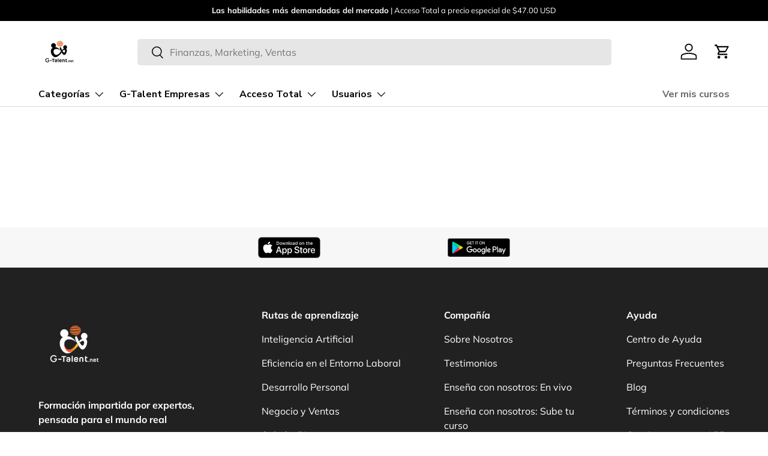

--- FILE ---
content_type: application/x-javascript
request_url: https://cdn.finloop.solutions/shopify-apps/split-partial-payments-2/store/33dd7d4e13ce584577b75524b7df2603.js?1769107099109
body_size: 2084
content:
if(typeof Spurit === 'undefined') var Spurit = {};
if(typeof Spurit.SplitPartialPayments2 === 'undefined') Spurit.SplitPartialPayments2 = {};
Spurit.SplitPartialPayments2.settings = {"config":{"general":{"selectors":{"price_total":"","price_subtotal":"","price_individual":""}},"split":{"multiple":[],"shared":[],"enabled":false,"split":1,"share":1,"allow_only_recipients":1,"position":{"scalar":"before"},"selector":{"scalar":"form[action=\"\/cart\"] [name=checkout][type=submit]"},"split_deadline_offset":2,"split_deadline_units":"D","share_deadline_offset":1,"share_deadline_units":"W","split_tag":"pago-multiple","share_tag":"shared-payment","partial_tag":"pagos_divididos_parciales","copy_styles":0,"copy_checkout_width":1,"discount_title":"PAGOS DIVIDIDOS"},"phrases":{"popup":{"modern":{"shared":"Divide el monto total del pedido entre varias personas. Las facturas se enviar\u00e1n a todos los participantes por correo electr\u00f3nico.","multiple":"Divide el monto total del pedido en varios pagos para pagar con diferentes tarjetas:"},"classic":{"shared":{"top_text":"Enter the sum you would like to pay as well as the sum for your recipients. Invoices will be sent to them by email.","bottom_text":"Invoices will be sent to your recipients after you click \"Save\" button."},"multiple":{"top_text":"Choose how many payment methods and sum you would like to pay. Example: If you choose 2, then you can use 2 different credit cards or 1 credit card and PayPal.","bottom_text":"After you click the \"Save\" button you will see a list of generated split orders. You need to pay each of them using any convenient payment method."}}},"button":{"label":"Pago Dividido","tooltip":"Pago dividido entre varias tarjetas o personas"},"deposit":{"days":"d\u00edas","full":"Pago de Contado","weeks":"semanas","initial":"Pago inicial:","partial":"{{percentage}} Financiado a 30 dias sin interes","remaining":"Saldo financiado:","description":"El pago inicial se realiza ahora. El saldo restante se te cobrar\u00e1 autom\u00e1ticamente despu\u00e9s del per\u00edodo de tiempo especificado.","remaining_description":"El saldo restante ser\u00e1 cargado autom\u00e1ticamente en  {{interval}}","description_fixed_date":"El pago de contado se realiza ahora. saldo restante se te cobrar\u00e1 autom\u00e1ticamente en la fecha especificada.","remaining_description_fixed_date":"El saldo restante ser\u00e1 cargado autom\u00e1ticamente el {{date}}"},"reminder":{"icon":"$"},"installment":{"days":"D\u00edas","full":"Pago de contado","weeks":"Semanas","initial":"Pago inicial:","remaining":"Pago restante:","description":"El pago inicial se realiza en el momento de la compra. Para el monto restante, recibir\u00e1 factura despu\u00e9s del per\u00edodo de tiempo especificado.","installment":"Pago financiado","remaining_description":"{{remaining.payments}} cuota sin intereses en  {{interval}}","remaining_description_fixed_date":"{{remaining.payments}}"},"deposit_badge":{"content":"Inicial Disponible"}},"installment":{"enabled":false,"apply_to":"PRODUCTS","badge":{"label":"Financiamiento Disponible","position":"bottom-left","text_color":"#FFFFFF","background_color":"#292929"},"cart_line_item":"Cuota Inicial","discount_title":"FINANCIAMIENTO","frequency_period":"D","frequency_value":30,"initial_payment":50,"installment_tag":"Pago a plazos","payments_quantity":1,"selectors":{"widget":{"position":"before","selector":"form[action=\"\/cart\"] [type=submit]"},"button_atc":{"position":"before","selector":"form[action=\"\/cart\"] [type=submit]"}},"show_installment_badge":1,"targets":{"products":[{"pid":7441325818084}],"collections":[]}},"deposit":{"enabled":true,"apply_to":"PRODUCTS","plan_id":6053691620,"cart_line_item":"Pago hoy: {{percentage}} sobre precio total","timeout_value":30,"timeout_unit":"D","initial_payment":50,"tag":"Pago_financiado","selectors":{"widget":{"position":"before","selector":"form[action=\"\/cart\/add\"] [type=submit]"},"button_atc":{"position":"before","selector":"form[action=\"\/cart\/add\"] [type=submit]"}},"targets":{"products":[{"pid":8524388335844},{"pid":8621763264740},{"pid":8652548112612},{"pid":7439951200484},{"pid":7441434018020},{"pid":7441451090148},{"pid":7628098076900},{"pid":7628449579236},{"pid":7963207139556},{"pid":7967259033828},{"pid":7969299398884},{"pid":7996071444708},{"pid":7996178989284},{"pid":7996643279076},{"pid":7996679651556},{"pid":7996756984036},{"pid":7999175819492},{"pid":7999241617636},{"pid":7999427641572},{"pid":7999430066404},{"pid":7999430656228},{"pid":8010569842916},{"pid":8010610508004},{"pid":8010646913252},{"pid":8010664673508},{"pid":8021661941988},{"pid":8021689630948},{"pid":8021698478308},{"pid":8021702344932},{"pid":8022781493476},{"pid":8611229991140},{"pid":8678793642212},{"pid":8756899905764},{"pid":8858496729316},{"pid":8872113668324}],"collections":[]},"type":{"date":"","is_fixed_date":0},"show_badge":false},"installment_message":{"logo":{"id":"","src":"","enabled":true,"customSrc":""},"label":"or {{quantity_of_payments}} payments of {{installment_amount}} with","targets":{"products":[],"collections":[]},"apply_to":"STORE","selectors":{"product":{"position":"before","selector":""},"collection":{"position":"after","selector":""}},"payments_count":4},"deferred_payment_type":"DEPOSIT","is_eligible":true,"hidden":{"show_company_link":true},"deferred_enabled":true},"design":{"popup":{"markup":{"style":"modern"},"general":{"background-color":"#FFFFFF","border-bottom-color":"#0D568A"},"text":{"color":"#000000","border-color":"#0D568A","font-size":"14px","font-family":"inherit","font-style":"normal","font-weight":"normal","text-decoration":"none"},"button":{"background-color":"#0D568A"},"active_tab":[],"link":[],"input":[],"__post-process":{"active_tab":{"border-bottom-color":"#0D568A"},"link":{"color":"#0D568A"},"input":{"border-color":"#0D568A"}}},"button":{"general":{"background-color":"#0D568A","color":"#FFFFFF","font-family":"inherit","font-size":"14px","font-style":"normal","font-weight":"normal","text-decoration":"none","border-color":"#000000","border-width":"0px","border-radius":"0px"},"tooltip":{"position":"top","display":"fixed","background-color":"#292929","color":"#FFFFFF","font-family":"inherit","font-size":"13px","font-style":"normal","font-weight":"normal","text-decoration":"none","border-color":"#292929","border-width":"2px","border-radius":"3px"},"tooltip_arrow":[],"__post-process":{"tooltip_arrow":{"border-top":"8px solid #292929","width":"16px","height":"10px","bottom":"-12px","top":"auto","left":"calc(50% - 8px)","right":"auto","border-right":"8px solid transparent","border-left":"8px solid transparent"}}},"reminder":{"general":{"position":"bottom_right","background-color":"#FFFFFF","color":"#292929","border-bottom-color":"#0D568A","border-color":"#CECECE"},"icon":{"font-size":"25px","color":"#FFFFFF","background-color":"#0D568A","border-color":"#0D568A"},"clear-button":{"background-color":"#0D568A","color":"#FFFFFF","border-color":"#0D568A"},"links":[],"__post-process":{"icon":{"width":"50px","height":"50px"},"links":{"color":"#0D568A"}}},"installment":{"main":{"color":"#292929"},"secondary":{"color":"#757575"},"radio":{"border-color":"#292929"},"notes":{"background-color":"#F6F6F6"},"radio_inner":[],"__post-process":{"radio_inner":{"background-color":"#292929"}}},"deposit":{"main":{"color":"#292929"},"secondary":{"color":"#757575"},"radio":{"border-color":"#292929"},"notes":{"background-color":"#F6F6F6"},"radio_inner":[],"__post-process":{"radio_inner":{"background-color":"#292929"}}},"deposit_badge":{"main":{"background-color":"#FFC221","color":"#202223","border-radius":"15px","font-style":"normal","font-weight":"normal","text-decoration":"none","font-size":"16px","height":"12px"},"collection":{"options":{"disabled":true}},"__post-process":{"collection":{"background-color":"#FFC221","color":"#202223","border-radius":"15px","font-style":"normal","font-weight":"normal","text-decoration":"none","font-size":"12px"}}}},"timezone":"America\/Caracas"};